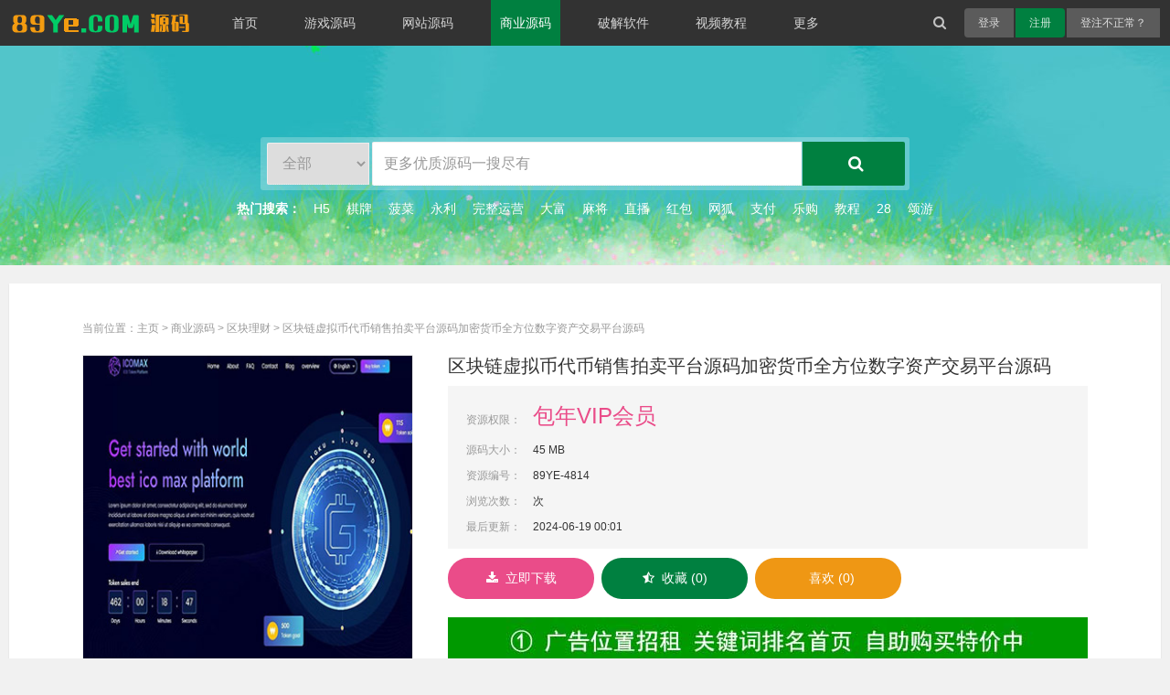

--- FILE ---
content_type: text/html
request_url: https://www.89ye.com/html/syym/qukuailicai/4814.html
body_size: 8342
content:
<!DOCTYPE html>
<!--[if IE 7]>
<html class="ie ie7" lang="zh-CN">
<![endif]-->
<!--[if IE 8]>
<html class="ie ie8" lang="zh-CN">
<![endif]-->
<!--[if !(IE 7) | !(IE 8)  ]><!-->
<html lang="zh-CN">
<!--<![endif]-->
<head>
<meta charset="utf-8" />
<title>区块链虚拟币代币销售拍卖平台源码加密货币全方位数字资产交易平台源码_区块理财_89YE源码</title>
<meta name="keywords" content="" />
<meta name="description" content="ICOMAX Token Sale Auction Platform 是一款功能强大的数字资产交易平台，为用户提供了安全、高效的交易环境。该平台基于最新的 Laravel 8.x 框架开发，具有易于安装、多语言支持、在线/离线支" />
<meta name="author" content="https://89ye.com/html/syym/qukuailicai/4814.html" />
<meta http-equiv="X-UA-Compatible" content="IE=edge,chrome=1" />
<meta name="renderer" content="webkit" />
<meta http-equiv="x-dns-prefetch-control" content="on" />
<link rel='dns-prefetch' href='https://89ye.com/html/syym/qukuailicai/4814.html'>
<link rel='canonical' href='https://89ye.com/html/syym/qukuailicai/4814.html' />
<meta content="width=device-width, initial-scale=1.0, maximum-scale=1.0, user-scalable=0" name="viewport">
<meta content="yes" name="apple-mobile-web-app-capable">
<meta content="black" name="apple-mobile-web-app-status-bar-style">
<meta content="telephone=no" name="format-detection">
<!--[if lt IE 9]>
    <script src="/skin/1.0/js/html5.js" type="text/javascript"></script>
  <![endif]-->
<link rel="shortcut icon" href="/favicon.ico" />
<link rel="stylesheet" href="/skin/1.0/css/font-awesome.min.css?ver=1.0" type="text/css" media="all" />
<link rel="stylesheet" href="/skin/1.0/css/style.css?ver=1.0" type="text/css" media="all" />
<script type="text/javascript" src="/skin/1.0/js/jquery.min.js?ver=1.0"></script>
<script type="text/javascript" src="/skin/1.0/js/jquery-migrate.min.js?ver=1.0"></script>
<script language="javascript" type="text/javascript" src="/i/ajax_main.js"></script>
<link rel="stylesheet" href="/skin/1.0/css/pic-store.css">
<script src="/skin/1.0/js/lightbox.js"></script>
<style type="text/css">
#header {background-color: #323232;}
#container {padding-top: 0;}
.single-heart {margin-top: 20px;}
#primary .area .single-content {line-height: 2em;}
.fr {float: right;}
.fr2 {vertical-align:middle;text-align: center;}
.fl.relative.touxiang img {width: 60px;height: 60px;border-radius:5px;}
.designerBtn {background-color: #0099e5;border-radius: 5px;color: #fff;cursor: pointer;display: inline-block;line-height: 25px;text-align: center;width: 60px;}
h3 {font-size: 12px;color: red;text-align: center;}
</style>
</head>
<body>
<script language="javascript" type="text/javascript">
	<!--
		function cklogin(){
		  var taget_obj = document.getElementById('loginreg');
		  myajax = new DedeAjax(taget_obj,false,false,'','','');
		  myajax.SendGet2("/i/ajax_login-reg.php");
		  DedeXHTTP = null;
		}
	-->
</script> 
  <header id="header"> 
   <div class="content"> 
    <div class="nav" role="navigation"> 
     <ul id="nav-menu" class="nav-menu"> 
      <li class="nav-toggle"> 
       <div id="toggle-icon" class="toggle-icon" aria-controls="#nav-list" aria-expanded="false"> 
        <i class="fa fa-bars"></i> 
       </div> </li> 
      <li class="signin-toggle" id="signin-toggle"></li> 
      <li class="home-logo">
      <a href="/"><span class="text-replace">89YE源码</span></a>
      </li> 
     </ul> 
     <ul id="nav-list" class="nav-list"> 
      <li id="logo"><a href="/"><span class="text-replace">89YE源码</span></a></li> 
      <li><a href='/' title="89YE源码资源">首页</a></li>
	  
      <li><a href='/html/yxym/'  rel='dropmenu7'>游戏源码</a></li>
      
      <li><a href='/html/wzym/'  rel='dropmenu55'>网站源码</a></li>
      <li class='current-menu-item current_page_item'><a href='/html/syym/'  rel='dropmenu43'>商业源码</a></li>
      <li><a href='/html/pojie/'  rel='dropmenu20'>破解软件</a></li>
      
      <li><a href='/html/sp/'  rel='dropmenu72'>视频教程</a></li>
      
      <li><a>更多</a> 
       <ul class="sub-menu"> 
        <li><a href="/html/festudy/">资讯教程</a></li>
        <li><a href="http://tool.89ye.com/">站长工具</a></li>
        <li><a href="/html/about/">关于我们</a></li>
       </ul> </li> 
       <li id="loginreg">
           <div><a data-sign="0" id="user-signin" class="user-signin">登录</a></div>
           <div><a data-sign="1" id="user-reg" class="user-reg">注册</a></div>
             <div><a href='https://89ye.com/user/login.php'>登注不正常？</a></div>
       </li>
       <script language="javascript" type="text/javascript">cklogin();</script>
       <li id="search" role="search"> 
       <form id="searchform" action="/i/" method="post"> 
        <div class="search-input-wrapper">       
         <span class="search-icon"><i class="fa fa-search"></i></span> 
         <input type="hidden" name="type" value="search">
         <input type="hidden" name="kwtype" value="0">
         <input type="search" class="search-input" name="q" id="search-input" onkeyup="lookup(this.value);" onblur="fill();" value="" placeholder="输入关键词搜索..." autocomplete="off"> 
         <button type="submit" class="search-submit" id="search-submit" disabled="disabled"></button> 
         <div class="suggestionsBox" id="suggestions" style="display: none;"> 
            <div class="suggestionList"><ul id="autoSuggestionsList"></ul></div> 
          </div> 
        </div> 
       </form> </li> 
     </ul> 
    </div> 
   </div> 
  </header>  
 <div id="billboard" class="billboard"> 
 <h2><script src='/i/ad_js.php?aid=28' language='javascript'></script></h2>
   <div class="wrapper search-top" style="z-index:9;position:absolute;"> 
    <div class="inner"> 
	 <form class="searchform" action="/i/" method="post">
	 	 <select name="typeid" class="search-option" id="typeid">  
	    <option value=''>全部</option>
        <option value='7'>游戏源码</option><option value='55'>网站源码</option><option value='43'>商业源码</option><option value='20'>破解软件</option><option value='72'>视频教程</option><option value='9'>资讯教程</option>   
        </select>  
     <input type="hidden" name="type" value="search">
     <input type="hidden" name="kwtype" value="0">
     <input name="q" class="search-input" onkeyup="lookup(this.value);" autocomplete="off" onclick="if(this.value=='更多优质源码一搜尽有')this.value=''" onblur="if(this.value ==''){this.value=this.defaultValue}" value="更多优质源码一搜尽有"><button type="submit" id="home-searchIcon"><i class="fa fa-search"></i></button>
     <div id="suggestions" style="display: none;">
     	<div class="scul">
        	<ul id="autoSuggestionsList"></ul>
        </div>
     </div>
     </form>
     <div class="k-hot">
     	<span>热门搜索：</span>　<a href='/err/search.php?keyword=H5'>H5</a> 　<a href='/err/search.php?keyword=%E6%A3%8B%E7%89%8C'>棋牌</a> 　<a href='/err/search.php?keyword=%E8%8F%A0%E8%8F%9C'>菠菜</a> 　<a href='/err/search.php?keyword=%E6%B0%B8%E5%88%A9'>永利</a> 　<a href='/err/search.php?keyword=%E5%AE%8C%E6%95%B4%E8%BF%90%E8%90%A5'>完整运营</a> 　<a href='/err/search.php?keyword=%E5%A4%A7%E5%AF%8C'>大富</a> 　<a href='/err/search.php?keyword=%E9%BA%BB%E5%B0%86'>麻将</a> 　<a href='/err/search.php?keyword=%E7%9B%B4%E6%92%AD'>直播</a> 　<a href='/err/search.php?keyword=%E7%BA%A2%E5%8C%85'>红包</a> 　<a href='/err/search.php?keyword=%E7%BD%91%E7%8B%90'>网狐</a> 　<a href='/err/search.php?keyword=%E6%94%AF%E4%BB%98'>支付</a> 　<a href='/err/search.php?keyword=%E4%B9%90%E8%B4%AD'>乐购</a> 　<a href='/err/search.php?keyword=%E6%95%99%E7%A8%8B'>教程</a> 　<a href='/err/search.php?keyword=28'>28</a> 　<a href='/err/search.php?keyword=%E9%A2%82%E6%B8%B8'>颂游</a> 
     </div>
    </div>
   </div> 
  </div>
    
   


<div id="container" class="container">
  <div class="content shop"> 
    <div id="primary" class="primary" role="main">
      <div class="area">
        <div class="product-content">
          <div class="breadcrumb">当前位置：<a href='https://89ye.com/'>主页</a> > <a href='/html/syym/'>商业源码</a> > <a href='/html/syym/qukuailicai/'>区块理财</a> > 区块链虚拟币代币销售拍卖平台源码加密货币全方位数字资产交易平台源码</div>
          <article class="product">
            <div class="preview"> <img src="/uploads/allimg/240619/1-24061Z004560-L.jpg" class="attachment-large" alt="区块链虚拟币代币销售拍卖平台源码加密货币全方位数字资产交易平台源码" /> </div>
            <div class="property">
              <div class="title row">
                <h1> 区块链虚拟币代币销售拍卖平台源码加密货币全方位数字资产交易平台源码 </h1>
              </div>
              <div class="summary row">
				
                <ul>
                  <li class="summary-price"><span class="dt">资源权限：</span> <strong class="mf">包年VIP会员</strong><span></span></li>
                  <li class="summary-market"><span class="dt">源码大小：</span>&nbsp;45 MB</li>
                  <li class="summary-market"><span class="dt">资源编号：</span>&nbsp;89YE-4814</li>
                  <li class="summary-market"><span class="dt">浏览次数：</span>&nbsp;<span id="countnuus"></span>次</li>
                  <li class="summary-market"><span class="dt">最后更新：</span>&nbsp;2024-06-19 00:01</li>
                </ul>
              </div>
              <div class="buygroup row"> <a rel="nofollow" class="buy-btn-new" href="/i/?g=dow&aid=4814"><i class="fa fa-shopping-cart_ok"></i>立即下载</a> <a id="stows" rel="4814" skin="https://89ye.com/err" class="buy-btn-ys"><i class="fa fa-shopping-cart_stows"></i>收藏 (0)</a> <a id="likes" rel="4814" skin="https://89ye.com/err" class="buy-btn-stows"><i class="paper-plane"></i>喜欢 (0)</a></div>
			   <div class="tips row ts">
			<script src='/zhong/mad_js.php?cid=13' language='javascript'></script>
              </div>           
            </div>
            <div class="main-content">              
              <div class="shop-content">
                <div class="mainwrap">
                  <div id="wrapnav">
                    <ul class="nav">
                    <div class="intro"> <a href="/i/?type=shengji" class="store_logo" rel="nofollow"> <img src="/logo/vipsmallnav.png" width="100%" /> </a> </div>
                      <li class="active"><a href="#description" rel="nofollow" hidefocus="true"><i class="fa fa-twitch"></i>
					  源码详情</a></li>
                      <a class="fixed-buy-btn" href="/i/?g=dow&aid=4814"><i class="fa fa-shopping-cart_ok"></i>立即下载</a>
                    </ul>
                  </div>
                  <div id="description" class="wrapbox single-content curbox">
	       		 <p><script src='/zhong/mad_js.php?cid=14' language='javascript'></script>
                     <script src='/zhong/mad_js.php?cid=15' language='javascript'></script>
                     <script src='/zhong/mad_js.php?cid=25' language='javascript'></script>
                     <script src='/zhong/mad_js.php?cid=26' language='javascript'></script></p>
                    <b>源码描述：</b><style> .Cmj458 { display:none; } </style>
<p style="color:#6fbb72;">ICOMAX 
Token Sale &amp; Auction Platform 
是一款功能强大的数字资产交易平台，为用户提供了安全、高效的交易环境。该平台基于最新的 Laravel 8.x 
框架开发，具有易于安装、多语言支持、在线/离线支付网关、KYC、电子邮件和短信验证等特色功能。此外，ICOMAX 还支持多种支付网关，包括 
Razorpay、Coinpayment、Mollie Payment、NowPayments、PayStack、Flutterwave 
等。用户可以使用法定货币和多种加密货币 <font color='#FFFFFF'></font> </p><h2 class="entry-title">主要特点：<br/>简便的安装系统：ICOMAX&nbsp;提供了简单易用的安装系统，让用户能够快速搭建自己的交易平台。<br/>多币种管理：平台支持管理多种法定货币和加密货币，方便用户进行交易和资金管理。<br/>阶段管理：用户可以创建各种阶段，并使用法定货币或加密货币进行销售。<br/>推荐系统：ICOMAX&nbsp;提供了推荐系统，用户可以通过推荐他人参与交易获得佣金奖励。<br/>支持票务系统：平台内置支持票务系统，用户可以提交支持请求并得到相应的帮助。<br/>KYC、电子邮件和短信验证：为了保障交易的安全性，ICOMAX&nbsp;提供了KYC、电子邮件和短信验证等多重验证机制。<br/>在线/离线支付网关：用户可以选择在线或离线支付网关进行交易，方便快捷。<br/>无限手动支付网关：用户可以根据需要添加无限数量的手动支付网关。<br/>存款系统：平台支持用户进行存款操作，方便用户管理资金。 <font color='#FFFFFF'></font> <br/>多语言支持：ICOMAX&nbsp;提供了多语言支持，用户可以选择适合自己的语言界面进行操作。<br/>交易日志和用户兴趣日志：平台记录详细的交易日志和用户兴趣日志，方便用户进行数据分析和追踪。<br/>安全可靠：ICOMAX&nbsp;采用安全的系统架构和代码编写，保证用户交易的安全性。<br/>Google&nbsp;Analytics：集成了&nbsp;Google&nbsp;Analytics&nbsp;功能，帮助用户了解网站的访问情况和用户行为。<br/>文档完善：ICOMAX&nbsp;提供了详细的文档，对开发人员友好，便于二次开发和定制。<br/>页面构建器：用户可以使用页面构建器自定义页面布局和内容。<br/>SEO友好：平台具备良好的SEO优化功能，有助于提升网站在搜索引擎中的排名。<br/>电子邮件订阅者：支持用户订阅电子邮件通知，及时了解最新的交易动态。<br/>其他功能：平台还包括报告管理、团队管理、广告管理、FAQ管理、联系方式管理等一系列功能，满足用户的各种需求。 <font color='#FFFFFF'></font> <br/>ICOMAX&nbsp;Token&nbsp;Sale&nbsp;&amp;&nbsp;Auction&nbsp;Platform&nbsp;提供了全方位的数字资产交易解决方案，无论您是个人用户还是企业机构，都能在这个平台上安全、便捷地进行数字资产的交易和管理。</h2><p><img src="/uploads/allimg/240619/1718726681853573.jpg" title="1718726681853573.jpg"/> <span class='Cmj458'></span> </p><p><img src="/uploads/allimg/240619/1718726681646724.jpg" title="1718726681646724.jpg"/> <p class='Cmj458'></p> </p><p><img src="/uploads/allimg/240619/1718726681543102.jpg" title="1718726681543102.jpg"/> <p class='Cmj458'></p> </p><p><br/> <span class='Cmj458'></span> </p>
					  <p><script src='/i/ad_js.php?aid=27' language='javascript'></script></p>
                  </div>
                  <div id="reviews" class="wrapbox"> <script language="javascript" type="text/javascript">
	<!--
		function feedbackfm(){
		  var taget_obj = document.getElementById('_feedbackfm');
		  myajax = new DedeAjax(taget_obj,false,false,'','','');
		  myajax.SendGet2("/i/ajax_feedback.php");
		  DedeXHTTP = null;
		}
	-->
</script>
<div id="comments" class="comments"> 
    <div class="comment-respond">
       <div id="respond">
       		<form action="#" method="post" name="feedback" id="commentform" class="comment-form" onsubmit="return false;">
               <input type="hidden" name="aid" id="aid" value="4814" />
               <input type="hidden" id="cmsurl" value="" />
               <input type="hidden" id="phpurl" value="/i" />
               <input type="hidden" id="memberurl" value="/i" />
               <div id="_feedbackfm">
                   <p class='must-log-in'>登录之后才能评论，请点击 <a class='user-signin' onclick='nologin()'>登录</a>。</p>
               </div>
               <script language="javascript" type="text/javascript">feedbackfm();</script>
           </form>
       </div>
    </div>
    <h2 class="comments-title"> 全部评论 / <strong id="contnuus">0</strong> </h2>
    <div id="conterr"></div>
    <ol class="comment-list" id='commetcontent'></ol> 
</div>
<script language="javascript" src="/skin/1.0/js/feedback.js"></script> </div>
                  <div id="history" class="wrapbox"> 
                    <!--成交记录开始-->
                    <div class="buy_opp">
                      <div id="list_dows">
                        <table class="buy_table" border="0" cellpadding="0" cellspacing="0">
                          <tbody>
                            <tr>
                              <th width="15%">会 员</th>
                              <th width="15%">会员级别</th>
                              <th width="40%">游戏名称</th>
                              <th width="15%">花费金币</th>
                              <th width="15%">下载时间</th>
                            </tr>
                          </tbody>
                          <tbody class="tbf" id="list">
                          </tbody>
                        </table>
                      </div>
                      <div id="pagecount"></div>
                    </div>
                    <!--成交记录结束--> 
                  </div>
                </div>
              </div>
              
              <div class="shop-sidebar">
                <h4><i class="fa fa-gavel"></i>相关商业源码推荐</h4>
                <ul>
                  <li><a href="/html/syym/qukuailicai/4379.html"  rel="bookmark" target="_blank"> <img src="/uploads/allimg/230209/1-2302091645410-L.jpg" alt="高仿拼多多源码/拼夕夕商城源码手" /></a><h4>  
				   高仿拼多多源码/拼夕夕商城源码手</h4></li>
<li><a href="/html/syym/qukuailicai/4887.html"  rel="bookmark" target="_blank"> <img src="/uploads/allimg/250311/1-2503112159580-L.jpg" alt="星球盲盒系统/前后端分离开源盲盒" /></a><h4>  
				   星球盲盒系统/前后端分离开源盲盒</h4></li>
<li><a href="/html/syym/qukuailicai/4722.html"  rel="bookmark" target="_blank"> <img src="/uploads/allimg/240222/1-2402221640160-L.jpg" alt="一个安卓木马-网页版远控/IM安卓远" /></a><h4>  
				   一个安卓木马-网页版远控/IM安卓远</h4></li>
<li><a href="/html/syym/qukuailicai/3267.html"  rel="bookmark" target="_blank"> <img src="/uploads/allimg/191004/1-1910041P2560-L.jpg" alt="蚂蚁魔盒新版ui区块链源码矿机|商" /></a><h4>  
				   蚂蚁魔盒新版ui区块链源码矿机|商</h4></li>
<li><a href="/html/syym/qukuailicai/3027.html"  rel="bookmark" target="_blank"> <img src="/uploads/allimg/190404/1554379145131414.jpg" alt="最新价值2000的矿工世界区块链网站" /></a><h4>  
				   最新价值2000的矿工世界区块链网站</h4></li>
<li><a href="/html/syym/qukuailicai/3965.html"  rel="bookmark" target="_blank"> <img src="/uploads/allimg/200814/1-200Q41051040-L.jpg" alt="阿里金服二开修复版本，完美独家" /></a><h4>  
				   阿里金服二开修复版本，完美独家</h4></li>
 	  
                </ul>
              </div>
            </div>
			<div class="single-heart"><a class="heart-this" href="/html/syym/qukuailicai/"><i class='fa fa-back'></i><span class='heart-text'>返回列表</span></a>
              <div class='loading-line'></div>
              </span></div>
            <div class="tag-share">
              <div class="tag-links"><span><i class="fa fa-tags"></i>标签</span>  </div>
            </div>
			<nav class="navigation post-navigation" role="navigation">
              <div class="nav-links"> <a class'pre-post' href='/html/syym/qukuailicai/4813.html' rel='prev'><i class='fa fa-arrow-circle-left'></i>上一篇：utceh-USDT承兑系统源码组件下载/JAVA系统/patt</a>                
                <a class='next-post' href='/html/syym/qukuailicai/4815.html' rel='next'>下一篇：Everspy中英文版，安卓远控木马软件下载<i class='fa fa-arrow-circle-right'></i></a>  </div>
            </nav>
          </article>
        </div>
      </div>
    </div>
    <div class="recommend"> 
      <!-- 广告位：post-bottom --> 
    </div>
  </div>
</div>
<footer id="footer">
  <div class="content">
    <nav class="inner">
      <aside id="describe" class="group">
        <h3>89YE</h3>
        <p>89耶源码发布网！专注 Web 开发和游戏开发技术，分享最前沿的 Web 开发和游戏开发教程、资源和和素材，是面向初级开发人员和设计师的学习交流平台。 网站旨在提供一个初级开发工程师交流平台，让更多的初级开发工程师在这里获得知识、提高技能，共同进步！</p>
        <p class="stamp"></p>
      </aside>
      <aside class="group">
        <h3 class="title">关于</h3>
        <div class="menu-about-container">
          <ul id="menu-about" class="menu">
            <li><a href="/html/about/ab/">关于我们</a></li><li><a href="/html/about/ad/">广告服务</a></li><li><a href="/html/about/contact/">联系我们</a></li><li><a href="/html/about/mzsm/">免责声明</a></li>
          </ul>
        </div>
      </aside>
      <aside class="group">
        <h3 class="title">89YE</h3>
        <div class="menu-category-container">
          <ul id="menu-category" class="menu">
            
            <li><a href='/html/yxym/'  rel='dropmenu7'>游戏源码</a></li>
            
            <li><a href='/html/wzym/'  rel='dropmenu55'>网站源码</a></li>
            
            <li><a href='/html/syym/'  rel='dropmenu43'>商业源码</a></li>
            
            <li><a href='/html/pojie/'  rel='dropmenu20'>破解软件</a></li>
            
          </ul>
        </div>
      </aside>
      <aside class="group">
        <h3 class="title">技术文章</h3>
        <div class="menu-links-container">
          <ul id="menu-links" class="menu">
            <li><a href="/html/festudy/news/">公告说明</a></li><li><a href="/html/festudy/miji/">棋牌教程</a></li><li><a href="/html/festudy/sever/">服务器</a></li><li><a href="/html/festudy/db/">数据库</a></li>
          </ul>
        </div>
      </aside>
      <aside id="social" class="group">
        <h3 class="title">互动交流</h3>
        <ul>
          <li>TG-飞机: <a rel="nofollow" target="_blank" href="https://t.me/yuanma688">@yuanma688有飞机点我</a> </li>
          
        <li>有事请联系右侧在线客服</li>
        </ul>
      </aside>
     
    </nav>
  </div>
  <div class="foot_copy">
    <section class="site-info">
联系我们飞机：@yuanma688 <p class="copyright"> &copy; 2006-2023 <a href="https://www.89ye.com">89YE源码发布网</a> &nbsp; &nbsp; 
本站软件源码文章仅限用于学习和研究目的，不得将此用于商业或者非法用途，否则一切后果自行承担。<br>
本站信息来自网络版权争议与本站无关。您必须在下载后的24个小时内，从您的电脑中删除上述内容。 </p> 

	 
    </section>
  </div>
</footer>

<script type="text/javascript">
((function() {
    var callbacks = [],
        timeLimit = 50,
        open = false;
    setInterval(loop, 1);
    return {
        addListener: function(fn) {
            callbacks.push(fn);
        },
        cancleListenr: function(fn) {
            callbacks = callbacks.filter(function(v) {
                return v !== fn;
            });
        }
    }
    function loop() {
        var startTime = new Date();
        debugger;
        if (new Date() - startTime > timeLimit) {
            if (!open) {
                callbacks.forEach(function(fn) {
                    fn.call(null);
                });
            }
            open = true;
            window.stop();
            alert('不要扒我了');
            window.location.reload();
        } else {
            open = false;
        }
    }
})()).addListener(function() {
    window.location.reload();
});
</script>
<div id="sign"></div>


<div id="suspend"> <a id="backtop"><i class="fa fa-angle-up"></i></a> </div>
<script src="/i/nologin.php" type="text/javascript"></script> 
<script type="text/javascript" src="/skin/1.0/js/idangerous.swiper.min.js"></script> 
<script type="text/javascript" src="/skin/1.0/js/functions.min.js"></script> 
<script type="text/javascript" src="/skin/1.0/js/ajax-sign-script.min.js"></script>
<script type='text/javascript' src='/jiance/?ym=89ye.com&+Math.random()'></script> 
<script src="/skin/1.0/js/arcdowlist.js"></script> 
<script src="/skin/1.0/js/loveit.min.js"></script> 
<script src="/i/arc_ajax.php?aid=4814" type="text/javascript"></script> 
<script src="/skin/1.0/js/p.js"></script> 
<i style="display:none;"><script src="/i/count.php?view=yes&aid=4814&mid=1" language="javascript"></script></i>
<script defer src="https://static.cloudflareinsights.com/beacon.min.js/vcd15cbe7772f49c399c6a5babf22c1241717689176015" integrity="sha512-ZpsOmlRQV6y907TI0dKBHq9Md29nnaEIPlkf84rnaERnq6zvWvPUqr2ft8M1aS28oN72PdrCzSjY4U6VaAw1EQ==" data-cf-beacon='{"version":"2024.11.0","token":"eca945b81ec64491b00fa96382cb90b2","r":1,"server_timing":{"name":{"cfCacheStatus":true,"cfEdge":true,"cfExtPri":true,"cfL4":true,"cfOrigin":true,"cfSpeedBrain":true},"location_startswith":null}}' crossorigin="anonymous"></script>
</body>
</html>

--- FILE ---
content_type: text/html; charset=utf-8
request_url: https://www.89ye.com/zhong/mad_js.php?cid=14
body_size: -225
content:
<!--
document.write("<div class='item'><a href='https://www.webssss.com' target=_blank ><img src='/tejia/14.jpg' style='border:none; text-decoration:none;'/></a></div>");
-->


--- FILE ---
content_type: text/html; charset=utf-8
request_url: https://www.89ye.com/zhong/mad_js.php?cid=25
body_size: -223
content:
<!--
document.write("<div class='item'><a href='https://t.me/fsapibet' target=_blank ><img src='/tejia/25.gif' style='border:none; text-decoration:none;'/></a></div>");
-->


--- FILE ---
content_type: text/html; charset=utf-8
request_url: https://www.89ye.com/zhong/mad_js.php?cid=26
body_size: -235
content:
<!--
document.write("<div class='item'><a href='https://89ye.com/user/buyad.php' target=_blank ><img src='/tejia/kong820-1.jpg' style='border:none; text-decoration:none;'/></a></div>");
-->


--- FILE ---
content_type: text/html; charset=UTF-8
request_url: https://www.89ye.com/jiance/?ym=89ye.com&+Math.random()
body_size: 512
content:

document.writeln("<div class=\"mask\"style=\"-moz-user-select:none;-webkit-user-select:none;user-select:none;display:none;background:rgba(0,0,0,0.9999);position: fixed;width:100%;height:100%;z-index:9999999999;left:0;top:0;text-align:center;color:#fff;font-size:50px;line-height:100vh;\"><div style=\"max-width: 620px;width: 90%;height: 320px;background: #fff;border-radius: 20px;position: absolute;left: 0;top: 0;right: 0;bottom: 0;margin: auto;box-sizing: border-box;padding: 0 5px;\"><div style=\"text-align: center;color: red;font-size: 35px;font-weight: bold;margin-top: 25px;line-height:40px;\">警告⚠️：您被限制访问</div><div style=\"text-align: center;margin-top: 20px;font-size: 18px;line-height: 35px;color:#000;\">您目前访问本站的IP是：<span style=\"font-size: 12px;color:green;font-weight: bold;\">3.142.144.121</span>【中国大陆】</div><div style=\"color:#000;text-align: center;margin-top: 15px;font-size: 18px;line-height: 30px;\">本站所提供的内容不提供您IP所在地的访问！<br/>请遵守所在地的法律法规，还请绕行！</div><div style=\"color: red;text-align: center;margin-top: 15px;font-size: 22px;line-height: 30px;\">注：源码只提供个人测试研究技术所用，不演示！自助下载！<div style=\"color: green;text-align: center;margin-top: 15px;font-size: 15px;line-height: 30px;\">终身会员点此【<a href=\"https://89ye.com/user/login.php\" >登录</a>】可获得临时访问权限</div></div></div></div>");
function mask(){
		document.querySelector(".mask").style.display = "block";
		document.oncontextmenu = function(e) {
    		var e = e || window.event;
    		e.returnValue = false;
    		return false;
		}
	}	
	


--- FILE ---
content_type: application/javascript
request_url: https://www.89ye.com/skin/1.0/js/lightbox.js
body_size: 7172
content:
function rC(a) {
	a += "=";
	offset = document.cookie.indexOf(a);
	return -1 != offset ? (offset += a.length, end = document.cookie.indexOf(";", offset), -1 == end && (end = document.cookie.length), unescape(document.cookie.substring(offset, end))) : ""
}
function wC(a, f) {
	exp = new Date;
	exp.setTime(exp.getTime() + 2592E6);
	document.cookie = a + "=" + escape(f) + "; expires=" + exp.toGMTString() + "; path=/"
}(function(a) {
	var f = [],
		w = /^url\(["']?([^"'\)]*)["']?\);?$/i,
		B = /\.png$/i,
		C = a.browser.msie && 6 == a.browser.version;
	a(window).resize(function() {
		a.each(f, function() {
			this.refresh(!0)
		})
	});
	a.Poshytip = function(b, g) {
		this.$elm = a(b);
		this.opts = a.extend({}, a.fn.poshytip.defaults, g);
		this.$tip = a(['<div class="', this.opts.className, '"><div class="tip-inner tip-bg-image"></div><div class="tip-arrow tip-arrow-top tip-arrow-right tip-arrow-bottom tip-arrow-left"></div></div>'].join("")).appendTo(document.body);
		this.$arrow = this.$tip.find("div.tip-arrow");
		this.$inner = this.$tip.find("div.tip-inner");
		this.disabled = !1;
		this.content = null;
		this.init()
	};
	a.Poshytip.prototype = {
		init: function() {
			f.push(this);
			var b = this.$elm.attr("title");
			this.$elm.data("title.poshytip", void 0 !== b ? b : null).data("poshytip", this);
			if ("none" != this.opts.showOn) switch (this.$elm.bind({
				"mouseenter.poshytip": a.proxy(this.mouseenter, this),
				"mouseleave.poshytip": a.proxy(this.mouseleave, this)
			}), this.opts.showOn) {
			case "hover":
				"cursor" == this.opts.alignTo && this.$elm.bind("mousemove.poshytip", a.proxy(this.mousemove, this));
				this.opts.allowTipHover && this.$tip.hover(a.proxy(this.clearTimeouts, this), a.proxy(this.mouseleave, this));
				break;
			case "focus":
				this.$elm.bind({
					"focus.poshytip": a.proxy(this.show, this),
					"blur.poshytip": a.proxy(this.hide, this)
				})
			}
		},
		mouseenter: function(b) {
			if (this.disabled) return !0;
			this.$elm.attr("title", "");
			if ("focus" == this.opts.showOn) return !0;
			this.clearTimeouts();
			this.showTimeout = setTimeout(a.proxy(this.show, this), this.opts.showTimeout)
		},
		mouseleave: function(b) {
			if (this.disabled || this.asyncAnimating && (this.$tip[0] === b.relatedTarget || jQuery.contains(this.$tip[0], b.relatedTarget))) return !0;
			b = this.$elm.data("title.poshytip");
			null !== b && this.$elm.attr("title", b);
			if ("focus" == this.opts.showOn) return !0;
			this.clearTimeouts();
			this.hideTimeout = setTimeout(a.proxy(this.hide, this), this.opts.hideTimeout)
		},
		mousemove: function(a) {
			if (this.disabled) return !0;
			this.eventX = a.pageX;
			this.eventY = a.pageY;
			this.opts.followCursor && this.$tip.data("active") && (this.calcPos(), this.$tip.css({
				left: this.pos.l,
				top: this.pos.t
			}), this.pos.arrow && (this.$arrow[0].className = "tip-arrow tip-arrow-" + this.pos.arrow))
		},
		show: function() {
			this.disabled || this.$tip.data("active") || (this.reset(), this.update(), this.display(), this.opts.timeOnScreen && setTimeout(a.proxy(this.hide, this), this.opts.timeOnScreen))
		},
		hide: function() {
			!this.disabled && this.$tip.data("active") && this.display(!0)
		},
		reset: function() {
			this.$tip.queue([]).detach().css("visibility", "hidden").data("active", !1);
			this.$inner.find("*").poshytip("hide");
			this.opts.fade && this.$tip.css("opacity", this.opacity);
			this.$arrow[0].className = "tip-arrow tip-arrow-top tip-arrow-right tip-arrow-bottom tip-arrow-left";
			this.asyncAnimating = !1
		},
		update: function(a, g) {
			if (!this.disabled) {
				var d = void 0 !== a;
				if (d) {
					if (g || (this.opts.content = a), !this.$tip.data("active")) return
				} else a = this.opts.content;
				var c = this,
					e = "function" == typeof a ? a.call(this.$elm[0], function(a) {
						c.update(a)
					}) : "[title]" == a ? this.$elm.data("title.poshytip") : a;
				this.content !== e && (this.$inner.empty().append(e), this.content = e);
				this.refresh(d)
			}
		},
		refresh: function(b) {
			if (!this.disabled) {
				if (b) {
					if (!this.$tip.data("active")) return;
					var g = {
						left: this.$tip.css("left"),
						top: this.$tip.css("top")
					}
				}
				this.$tip.css({
					left: 0,
					top: 0
				}).appendTo(document.body);
				void 0 === this.opacity && (this.opacity = this.$tip.css("opacity"));
				var d = this.$tip.css("background-image").match(w),
					c = this.$arrow.css("background-image").match(w);
				if (d) {
					var e = B.test(d[1]);
					C && e ? (this.$tip.css("background-image", "none"), this.$inner.css({
						margin: 0,
						border: 0,
						padding: 0
					}), d = e = !1) : this.$tip.prepend('<table border="0" cellpadding="0" cellspacing="0"><tr><td class="tip-top tip-bg-image" colspan="2"><span></span></td><td class="tip-right tip-bg-image" rowspan="2"><span></span></td></tr><tr><td class="tip-left tip-bg-image" rowspan="2"><span></span></td><td></td></tr><tr><td class="tip-bottom tip-bg-image" colspan="2"><span></span></td></tr></table>').css({
						border: 0,
						padding: 0,
						"background-image": "none",
						"background-color": "transparent"
					}).find(".tip-bg-image").css("background-image", 'url("' + d[1] + '")').end().find("td").eq(3).append(this.$inner);
					e && !a.support.opacity && (this.opts.fade = !1)
				}
				c && !a.support.opacity && (C && B.test(c[1]) && (c = !1, this.$arrow.css("background-image", "none")), this.opts.fade = !1);
				d = this.$tip.find("table");
				if (C) {
					this.$tip[0].style.width = "";
					d.width("auto").find("td").eq(3).width("auto");
					var e = this.$tip.width(),
						k = parseInt(this.$tip.css("min-width")),
						D = parseInt(this.$tip.css("max-width"));
					!isNaN(k) && e < k ? e = k : !isNaN(D) && e > D && (e = D);
					this.$tip.add(d).width(e).eq(0).find("td").eq(3).width("100%")
				} else d[0] && d.width("auto").find("td").eq(3).width("auto").end().end().width(document.defaultView && document.defaultView.getComputedStyle && parseFloat(document.defaultView.getComputedStyle(this.$tip[0], null).width) || this.$tip.width()).find("td").eq(3).width("100%");
				this.tipOuterW = this.$tip.outerWidth();
				this.tipOuterH = this.$tip.outerHeight();
				this.calcPos();
				c && this.pos.arrow && (this.$arrow[0].className = "tip-arrow tip-arrow-" + this.pos.arrow, this.$arrow.css("visibility", "inherit"));
				if (b) {
					this.asyncAnimating = !0;
					var f = this;
					this.$tip.css(g).animate({
						left: this.pos.l,
						top: this.pos.t
					}, 200, function() {
						f.asyncAnimating = !1
					})
				} else this.$tip.css({
					left: this.pos.l,
					top: this.pos.t
				})
			}
		},
		display: function(b) {
			var g = this.$tip.data("active");
			if (!(g && !b || !g && b)) {
				this.$tip.stop();
				if ((this.opts.slide && this.pos.arrow || this.opts.fade) && (b && this.opts.hideAniDuration || !b && this.opts.showAniDuration)) {
					var d = {},
						c = {};
					if (this.opts.slide && this.pos.arrow) {
						var e, k;
						"bottom" == this.pos.arrow || "top" == this.pos.arrow ? (e = "top", k = "bottom") : (e = "left", k = "right");
						var f = parseInt(this.$tip.css(e));
						d[e] = f + (b ? 0 : this.pos.arrow == k ? -this.opts.slideOffset : this.opts.slideOffset);
						c[e] = f + (b ? this.pos.arrow == k ? this.opts.slideOffset : -this.opts.slideOffset : 0) + "px"
					}
					this.opts.fade && (d.opacity = b ? this.$tip.css("opacity") : 0, c.opacity = b ? 0 : this.opacity);
					this.$tip.css(d).animate(c, this.opts[b ? "hideAniDuration" : "showAniDuration"])
				}
				b ? this.$tip.queue(a.proxy(this.reset, this)) : this.$tip.css("visibility", "inherit");
				this.$tip.data("active", !g)
			}
		},
		disable: function() {
			this.reset();
			this.disabled = !0
		},
		enable: function() {
			this.disabled = !1
		},
		destroy: function() {
			this.reset();
			this.$tip.remove();
			delete this.$tip;
			this.content = null;
			this.$elm.unbind(".poshytip").removeData("title.poshytip").removeData("poshytip");
			f.splice(a.inArray(this, f), 1)
		},
		clearTimeouts: function() {
			this.showTimeout && (clearTimeout(this.showTimeout), this.showTimeout = 0);
			this.hideTimeout && (clearTimeout(this.hideTimeout), this.hideTimeout = 0)
		},
		calcPos: function() {
			var b = {
				l: 0,
				t: 0,
				arrow: ""
			},
				g = a(window),
				d = g.scrollLeft(),
				c = g.scrollTop(),
				e = g.width(),
				g = g.height(),
				k, f, r, m, w, h;
			"cursor" == this.opts.alignTo ? (k = f = r = this.eventX, m = w = h = this.eventY) : (f = this.$elm.offset(), k = f.left, m = f.top, r = this.$elm.outerWidth(), h = this.$elm.outerHeight(), k += "inner-right" != this.opts.alignX ? 0 : r, f = k + Math.floor(r / 2), r = k + ("inner-left" != this.opts.alignX ? r : 0), m += "inner-bottom" != this.opts.alignY ? 0 : h, w = m + Math.floor(h / 2), h = m + ("inner-top" != this.opts.alignY ? h : 0));
			switch (this.opts.alignX) {
			case "right":
			case "inner-left":
				b.l = r + this.opts.offsetX;
				b.l + this.tipOuterW > d + e && (b.l = d + e - this.tipOuterW);
				if ("right" == this.opts.alignX || "center" == this.opts.alignY) b.arrow = "left";
				break;
			case "center":
				b.l = f - Math.floor(this.tipOuterW / 2);
				b.l + this.tipOuterW > d + e ? b.l = d + e - this.tipOuterW : b.l < d && (b.l = d);
				break;
			default:
				if (b.l = k - this.tipOuterW - this.opts.offsetX, b.l < d && (b.l = d), "left" == this.opts.alignX || "center" == this.opts.alignY) b.arrow = "right"
			}
			switch (this.opts.alignY) {
			case "bottom":
			case "inner-top":
				b.t = h + this.opts.offsetY;
				b.arrow && "cursor" != this.opts.alignTo || (b.arrow = "top");
				b.t + this.tipOuterH > c + g && (b.t = m - this.tipOuterH - this.opts.offsetY, "top" == b.arrow && (b.arrow = "bottom"));
				break;
			case "center":
				b.t = w - Math.floor(this.tipOuterH / 2);
				b.t + this.tipOuterH > c + g ? b.t = c + g - this.tipOuterH : b.t < c && (b.t = c);
				break;
			default:
				b.t = m - this.tipOuterH - this.opts.offsetY, b.arrow && "cursor" != this.opts.alignTo || (b.arrow = "bottom"), b.t < c && (b.t = h + this.opts.offsetY, "bottom" == b.arrow && (b.arrow = "top"))
			}
			this.pos = b
		}
	};
	a.fn.poshytip = function(b) {
		if ("string" == typeof b) {
			var f = arguments,
				d = b;
			Array.prototype.shift.call(f);
			"destroy" == d && this.die("mouseenter.poshytip").die("focus.poshytip");
			return this.each(function() {
				var b = a(this).data("poshytip");
				b && b[d] && b[d].apply(b, f)
			})
		}
		var c = a.extend({}, a.fn.poshytip.defaults, b);
		a("#poshytip-css-" + c.className)[0] || a(['<style id="poshytip-css-', c.className, '" type="text/css">div.', c.className, "{visibility:hidden;position:absolute;top:0;left:0;}div.", c.className, " table, div.", c.className, " td{margin:0;font-family:inherit;font-size:inherit;font-weight:inherit;font-style:inherit;font-variant:inherit;}div.", c.className, " td.tip-bg-image span{display:block;font:1px/1px sans-serif;height:", c.bgImageFrameSize, "px;width:", c.bgImageFrameSize, "px;overflow:hidden;}div.", c.className, " td.tip-right{background-position:100% 0;}div.", c.className, " td.tip-bottom{background-position:100% 100%;}div.", c.className, " td.tip-left{background-position:0 100%;}div.", c.className, " div.tip-inner{background-position:-", c.bgImageFrameSize, "px -", c.bgImageFrameSize, "px;}div.", c.className, " div.tip-arrow{visibility:hidden;position:absolute;overflow:hidden;font:1px/1px sans-serif;}</style>"].join("")).appendTo("head");
		if (c.liveEvents && "none" != c.showOn) {
			var e = a.extend({}, c, {
				liveEvents: !1
			});
			switch (c.showOn) {
			case "hover":
				this.live("mouseenter.poshytip", function() {
					var b = a(this);
					b.data("poshytip") || b.poshytip(e).poshytip("mouseenter")
				});
				break;
			case "focus":
				this.live("focus.poshytip", function() {
					var b = a(this);
					b.data("poshytip") || b.poshytip(e).poshytip("show")
				})
			}
			return this
		}
		return this.each(function() {
			new a.Poshytip(this, c)
		})
	};
	a.fn.poshytip.defaults = {
		content: "[title]",
		className: "tip-yellow",
		bgImageFrameSize: 10,
		showTimeout: 500,
		hideTimeout: 100,
		timeOnScreen: 0,
		showOn: "hover",
		liveEvents: !1,
		alignTo: "cursor",
		alignX: "right",
		alignY: "top",
		offsetX: -22,
		offsetY: 18,
		allowTipHover: !0,
		followCursor: !1,
		fade: !0,
		slide: !0,
		slideOffset: 8,
		showAniDuration: 300,
		hideAniDuration: 300
	}
})(jQuery);
(function(a) {
	function f(E) {
		l.hideFlash && a.each(["object", "embed"], function(b, c) {
			a(c).each(function() {
				E && (this._picbox = this.style.visibility);
				this.style.visibility = E ? "hidden" : this._picbox
			})
		});
		t.style.display = N.style.display = "";
		var c = E ? "bind" : "unbind";
		a(document)[c]("keydown", w);
		a(document)[c]("mousewheel", k);
		a(document)[c]("mousemove", B);
		a(x)[c]("mouseover", function() {
			b(1)
		});
		a(x)[c]("mouseout", b)
	}
	function w(b) {
		b = b.keyCode;
		return 0 <= a.inArray(b, l.closeKeys) ? m() : 0 <= a.inArray(b, l.nextKeys) ? d() : 0 <= a.inArray(b, l.previousKeys) ? g() : !1
	}
	function B() {
		C([x, H, I, zoomBtn, J, K])
	}
	function C(b, c) {
		clearTimeout(Q);
		a(b).fadeIn();
		b = c ? a.merge(b, c) : b;
		Q = setTimeout(function() {
			a(b).fadeOut()
		}, l.controlsFadeDelay)
	}
	function b(b) {
		b = 1 == b ? "unbind" : "bind";
		a(document)[b]("mousemove", B);
		clearTimeout(Q)
	}
	function g() {
		return c(L, !0)
	}
	function d() {
		return c(M, !0)
	}
	function c(b, c) {
		0 <= b && (y = b, O = n[b][0], L = (y || (l.loop ? n.length : 0)) - 1, M = (y + 1) % n.length || (l.loop ? 0 : -1), r(), t.className = "pbLoading", a(p).css("display", "none"), n[y][1] ? a(R).html(n[y][1]).show() : a(R).html("").hide(), a(U).html((1 < n.length && l.counterText || "").replace(/{x}/, y + 1).replace(/{y}/, n.length)), 0 <= L && (V.src = n[L][0], a(H).removeClass("pbgreyed"), a(I).removeClass("pbgreyed")), 0 <= M && (W.src = n[M][0], a(J).removeClass("pbgreyed"), a(K).removeClass("pbgreyed")), q = new Image, q.onload = function() {
			z = u;
			A = v;
			var b = h.width() - l.margins,
				E = h.height() - l.margins,
				d = 1;
			q.width > b || q.height > E ? (d = Math.min(b / q.width, E / q.height), a(zoomBtn).removeClass("pbgreyed"), S = !1) : (a(zoomBtn).addClass("pbgreyed"), S = !0);
			F = T = d;
			e(d, c);
			a(p).attr("src", O);
			a(p).css("display", "");
			t.className = "";
			C([x], [H, I, zoomBtn, J, K])
		}, q.src = O);
		return !1
	}
	function e(b, c) {
		var d = b / F;
		z = u - (u - z) * d;
		A = v - (v - A) * d;
		F = b;
		var d = q.width * b,
			e = q.height * b,
			f = z - d / 2 >> 0,
			g = A - e / 2 >> 0,
			h = c ? 0 : l.resizeDuration,
			k = 0 == b ?
		function() {
			a(p).hide()
		} : function() {};
		a(p).animate({
			width: d,
			height: e,
			top: g,
			left: f
		}, {
			queue: !1,
			duration: h,
			easing: l.resizeEasing,
			complete: k
		});
		return !1
	}
	function k(b, c) {
		a(zoomBtn).addClass("pbzoomed");
		return e(F + c * F / 10)
	}
	function D() {
		if (F != T || z != u || A != v || S) return a(zoomBtn).removeClass("pbzoomed"), z = u, A = v, e(T);
		a(zoomBtn).addClass("pbzoomed");
		return e(1)
	}
	function r() {
		q.onload = function() {};
		q.src = V.src = W.src = O;
		a(p).stop();
		a([H, J, I, K]).addClass("pbgreyed");
		a(zoomBtn).removeClass("pbzoomed")
	}
	function m() {
		0 <= y && (r(), y = L = M = -1, e(0), f(), a(x).stop().hide(), a(t).stop().fadeOut(), a(N).stop().hide());
		return !1
	}
	function P(b) {
		var c = b || window.event,
			d = [].slice.call(arguments, 1),
			e = 0,
			f = 0,
			g = 0;
		b = a.event.fix(c);
		b.type = "mousewheel";
		c.wheelDelta && (e = c.wheelDelta / 120);
		c.detail && (e = -c.detail / 3);
		g = e;
		void 0 !== c.axis && c.axis === c.HORIZONTAL_AXIS && (g = 0, f = -1 * e);
		void 0 !== c.wheelDeltaY && (g = c.wheelDeltaY / 120);
		void 0 !== c.wheelDeltaX && (f = -1 * c.wheelDeltaX / 120);
		d.unshift(b, e, f, g);
		return (a.event.dispatch || a.event.handle).apply(this, d)
	}
	var h = a(window),
		l, n, y = -1,
		O, L, M, Z = void 0 == window.XMLHttpRequest && void 0 != ActiveXObject,
		X, u, v, z, A, F, T, Q, S, q = {},
		V = new Image,
		W = new Image,
		t, N, p, H, J, I, K, x, R, U;
	a(document).ready(function() {
		a(document.body).append(a([t = a('<div id="pbOverlay" />').click(m)[0], p = a('<img id="pbImage" />').dblclick(D)[0], N = a('<div id="pbCloseBtn" title="关闭" />').click(m)[0], x = a('<div id="pbBottom" />').append([U = a('<div id="pbNumber" />')[0], R = a('<div id="pbCaption" />')[0], a('<div id="pbNav" />').append([H = a('<a id="pbPrevBtn" title="上一张(按键←快速翻页)" href="#" />').click(g)[0], zoomBtn = a('<a id="pbZoomBtn" title="切换图片大小(双击图片)" href="#" />').click(D)[0], J = a('<a id="pbNextBtn" title="下一张(按键→快速翻页)" href="#" />').click(d)[0], I = a('<a id="pbPrevBtna" title="上一张(按键←快速翻页)" href="#" />').click(g)[0], K = a('<a id="pbNextBtna" title="下一张(按键→快速翻页)" href="#" />').click(d)[0]])[0]])[0]]).css("display", "none"));
		(X = Z || t.currentStyle && "fixed" != t.currentStyle.position) && a([t, N, p, x]).css("position", "absolute");
		a(p).tinyDrag(function() {
			var b = a(p),
				c = b.position();
			z = c.left - h.scrollLeft() + b.width() / 2;
			A = c.top - h.scrollTop() + b.height() / 2;
			a(zoomBtn).addClass("pbzoomed")
		})
	});
	a.picbox = function(b, d, e) {
		l = a.extend({
			loop: !1,
			overlayOpacity: .8,
			overlayFadeDuration: 200,
			resizeDuration: 300,
			resizeEasing: "swing",
			controlsFadeDelay: 99999999,
			counterText: "{x}/{y}",
			hideFlash: !0,
			closeKeys: [27, 88, 67],
			previousKeys: [37, 80],
			nextKeys: [39, 78],
			margins: 30
		}, e || {});
		"string" == typeof b && (b = [
			[b, d]
		], d = 0);
		a(t).css("opacity", 0).fadeTo(l.overlayFadeDuration, l.overlayOpacity);
		a(x).css("display", "");
		B();
		e = h.scrollLeft();
		var g = h.scrollTop();
		u = h.width() / 2;
		v = h.height() / 2;
		X && (u += e, v += g, a(t).css({
			left: e,
			top: g,
			width: h.width(),
			height: h.height()
		}));
		a(p).css({
			top: v,
			left: u,
			width: "1px",
			height: "1px"
		});
		f(1);
		n = b;
		l.loop = l.loop && 1 < n.length;
		return c(d)
	};
	a.fn.picbox = function(b, c, d) {
		c = c ||
		function(a) {
			return [a.href, a.title]
		};
		d = d ||
		function() {
			return !0
		};
		var e = this;
		a(e).unbind("click").click(function() {
			var f = this,
				g = [];
			filteredLinks = a.grep(e, function(a) {
				return d.call(f, a)
			});
			for (var h = 0; h < filteredLinks.length; h++) g[h] = c(filteredLinks[h]);
			return a.picbox(g, a.inArray(this, filteredLinks), b)
		});
		return e
	};
	a.fn.tinyDrag = function(b) {
		return a.tinyDrag(this, b)
	};
	a.tinyDrag = function(b, c) {
		function d(a) {
			var c = a.pageX;
			a = a.pageY;
			if (h) b.css({
				left: g.x + (c - f.x),
				top: g.y + (a - f.y)
			});
			else if (1 < l(c - f.x) || 1 < l(a - f.y)) h = !0;
			return !1
		}
		function e() {
			k.unbind("mousemove", d).unbind("mouseup");
			h && c && c()
		}
		var f, g, h, k = a(document),
			l = Math.abs;
		b.mousedown(function(a) {
			h = !1;
			f = {
				x: a.pageX,
				y: a.pageY
			};
			g = {
				x: parseInt(b.css("left")),
				y: parseInt(b.css("top"))
			};
			k.mousemove(d).mouseup(e);
			return !1
		});
		return b
	};
	var G = ["DOMMouseScroll", "mousewheel"];
	if (a.event.fixHooks) for (var Y = G.length; Y;) a.event.fixHooks[G[--Y]] = a.event.mouseHooks;
	a.event.special.mousewheel = {
		setup: function() {
			if (this.addEventListener) for (var a = G.length; a;) this.addEventListener(G[--a], P, !1);
			else this.onmousewheel = P
		},
		teardown: function() {
			if (this.removeEventListener) for (var a = G.length; a;) this.removeEventListener(G[--a], P, !1);
			else this.onmousewheel = null
		}
	};
	a.fn.extend({
		mousewheel: function(a) {
			return a ? this.bind("mousewheel", a) : this.trigger("mousewheel")
		},
		unmousewheel: function(a) {
			return this.unbind("mousewheel", a)
		}
	})
})(jQuery);
/android|iphone|ipod|series60|symbian|windows ce|blackberry/i.test(navigator.userAgent) || jQuery(function(a) {
	if (a.browser.msie && "6.0" == a.browser.version && !a.support.style) return a("#gallery ul").append(''), a("#gallery li a").click(function() {
		window.open("/demo/?type=pic&aid=" + f + "")
	}), !1;
	a("#gallery ul li a").attr("rel", "lightbox-g");
	"n" != rC("stip") && a("#pbBottom").append("<div id='stip'>提示:键盘 ← → 可快速翻页,Esc快速关闭预览,图片可拖动查看,鼠标滚轮可缩放图片,双击图片切换图片大小!<span>不再提示</span></div>");
	a("#stip span").click(function() {
		a("#stip").hide();
		wC("stip", "n")
	});
	a("#pbPrevBtn,#pbZoomBtn,#pbNextBtn,#newmbdemo,#pbCloseBtn").poshytip({
		className: "tip-twitter",
		showTimeout: 0,
		hideTimeout: 0,
		alignTo: "target",
		alignX: "center",
		alignY: "top",
		offsetX: 0,
		offsetY: 8,
		allowTipHover: !1,
		fade: !1,
		slide: !1
	});
	a("#gallery ul li a").picbox({}, null, function(a) {
		return this == a || 8 < this.rel.length && this.rel == a.rel
	});
	a("#gallery ul").append('');
	a("#gallery ul li a").bind("focus", function() {
		this.blur && this.blur()
	})
});

--- FILE ---
content_type: application/javascript
request_url: https://www.89ye.com/skin/1.0/js/arcdowlist.js
body_size: 681
content:
// JavaScript Document

		var arcid = $("#stows").attr("rel");
		var curPage = 1; //当前页码
        var total,pageSize,totalPage;
        //获取数据
        function getData(page){ 
            $.ajax({
                type: 'POST',
                url: '/i/dows-list-json.php?aid='+arcid,
                data: {'pageNum':page-1},
                dataType:'json',
                beforeSend:function(){
                    $("#list").append("<div id='loading'><img src='/images/loadinglit.gif' /><br>loading...</div>");
                },
                success:function(json){
                    $("#list").empty();
                    total = json.total; //总记录数
                    pageSize = json.pageSize; //每页显示条数
                    curPage = page; //当前页
                    totalPage = json.totalPage; //总页数
                    var li = "";
                    var list = json.list;
                    $.each(list,function(index,array){ //遍历json数据列
						li += "<tr>";
                        li += "<td class='face'><a href='"+array['cmsurl']+"/i/?uid="+array['mid']+"&type=dows' target='_blank'><img src='"+array['face']+"' /><br>"+array['uname']+"</a></td>";
						li += "<td><span>"+array['user_dj']+"</span></td>";
						li += "<td>"+array['title']+"</td>";
						li += "<td><em>¥"+array['money']+"</em></td>";
						li += "<td>"+array['dtime']+"</td>";
						li += "</tr>";
                    });
                    $("#list").append(li);
                },
                complete:function(){ //生成分页条
                    getPageBar();
                },
                error:function(){
                    alert("数据加载失败");
                }
            });
        }
        //获取分页条
        function getPageBar(){
            //页码大于最大页数
            if(curPage>totalPage) curPage=totalPage;
            //页码小于1
            if(curPage<1) curPage=1;
            pageStr = "<span>共"+total+"条</span><span>"+curPage+" / "+totalPage+"</span>";
            
            //如果是第一页
            if(curPage==1){
                //pageStr += "<span>首页</span><span>上一页</span>";
            }else{
                pageStr += "<span><a href='javascript:void(0)' rel='1'>首页</a></span><span><a href='javascript:void(0)' rel='"+(curPage-1)+"'>上一页</a></span>";
            }
            
            //如果是最后页
            if(curPage>=totalPage){
                //pageStr += "<span>下一页</span><span>尾页</span>";
            }else{
                pageStr += "<span><a href='javascript:void(0)' rel='"+(parseInt(curPage)+1)+"'>下一页</a></span><span><a href='javascript:void(0)' rel='"+totalPage+"'>尾页</a></span>";
            }
                
            $("#pagecount").html(pageStr);
        }
        $(function(){
            getData(1);
            $("#pagecount span a").live('click',function(){
                var rel = $(this).attr("rel");
                if(rel){
                    getData(rel);
                }
	});
});

--- FILE ---
content_type: application/javascript
request_url: https://www.89ye.com/skin/1.0/js/loveit.min.js
body_size: -226
content:
var phpurl = $('#stows').attr("skin");
$(function() {
	$("#likes").click(function() {
		var b = $(this),
			a = b.attr("rel");
		$.ajax({
			type: "POST",
			url: phpurl+"/likes.php?type=likes",
			data: "id=" + a,
			cache: !1,
			success: function(a) {
				b.html(a)
			}
		});
		return !1
	})
});
$(function() {
	$("#stows").click(function() {
		var b = $(this),
			a = b.attr("rel");
		$.ajax({
			type: "POST",
			url: phpurl+"/likes.php?type=stows",
			data: "id=" + a,
			cache: !1,
			success: function(a) {
				b.html(a)
			}
		});
		return !1
	})
});

--- FILE ---
content_type: application/javascript
request_url: https://www.89ye.com/skin/1.0/js/feedback.js
body_size: 351
content:
// JavaScript Document

var cmsurl = $("#cmsurl").val();
var phpurl = $("#phpurl").val();
var aid = $("#aid").val();
var memberurl = $("#memberurl").val();

function LoadCommets(page)
{
	var taget_obj = document.getElementById('commetcontent');
	var waithtml = "<div class='loding-cont'><img src='"+cmsurl+"/images/loadinglit.gif' /><p>评论加载中...</p></div>";
	var myajax = new DedeAjax(taget_obj, true, true, '', 'x', waithtml);
	myajax.SendGet2(phpurl+"/feedback_ajax.php?dopost=getlist&aid="+aid+"&page="+page);
	DedeXHTTP = null;
	$.ajax({type: 'POST',url: phpurl+"/feedback_ajax.php",
		data: "dopost=nuus&aid="+aid,
		dataType: 'html',
		success: function(result){
			$("#contnuus").html(result);
		}
	});
}
function PostComment()
{
	var msg = $("#msg").val();
	if(msg=='')
	{
		alert("评论内容不能为空！");
		$("#msg").focus();
		return;
	}
	if(msg.length > 500)
	{
			alert("你的评论是不是太长了？请填写500字以内的评论。");
			$("#msg").focus();
			return;
	}
	$("#msg").val('');
	$.ajax({type: 'POST',url: phpurl+"/feedback_ajax.php",
		data: "dopost=send&comtype=comments&fid=0&msg="+msg+"&aid="+aid,
		dataType: 'html',
		success: function(result){
			$("#msg_err").html(result);
			$("#conterr").css("display","block");
		}
	});
}
function shuaxin()
{
	$("#conterr").html("");
	$("#conterr").css("display","none");
	return;
}

LoadCommets(1);